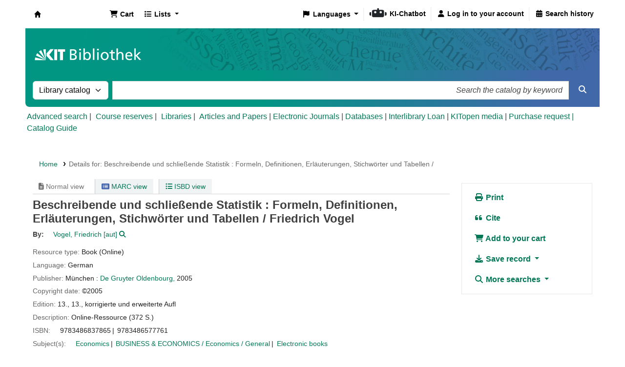

--- FILE ---
content_type: text/html; charset=UTF-8
request_url: https://katalog.bibliothek.kit.edu/bib/1162265
body_size: 20471
content:














    




    


<!DOCTYPE html>
<!-- TEMPLATE FILE: opac-detail.tt -->









<html lang="en" class="no-js">
<head>

<title>Details for: 
    Beschreibende und schließende Statistik :


    Formeln, Definitionen, Erläuterungen, Stichwörter und Tabellen /





 &rsaquo; Koha online catalog</title>
<link rel="canonical" href="https://katalog.bibliothek.kit.edu/bib/1162265" />
<link type="text/css" href="/opac-tmpl/lib/emoji-picker/css/emoji_24.1110000.css" rel="stylesheet">

<link rel="stylesheet" type="text/css" href="/opac-tmpl/lib/Chocolat/css/chocolat_24.1110000.css">



<meta http-equiv="Content-Type" content="text/html; charset=utf-8" />
<meta name="generator" content="Koha" /> <!-- leave this for stats -->
<meta name="viewport" content="width=device-width, initial-scale=1" />
<meta name="csrf-token" content="f75e2425d4dec8fc1c4533303d5bc1c628f23dda,d304ca852a024fbbf7fb5ca3ade7f9279bb98075,1769811143">

    <meta name="description" content="OPAC der KIT-Bibliothek" />


<link rel="shortcut icon" href="/opac-tmpl/bootstrap/images/favicon.ico" type="image/x-icon" />
<link rel="apple-touch-icon" href="/opac-tmpl/bootstrap/images/favicon.ico" type="image/x-icon" />

    
        
    


    <link rel="stylesheet" type="text/css" href="/opac-tmpl/bootstrap/css/opac_24.1110000.css">




    <link type="text/css" media="print" href="/opac-tmpl/bootstrap/css/print_24.1110000.css" rel="stylesheet">


    <style>.holdings_note_data {
    display: list-item;
    margin-left: 15px;
}

/* Online-Ressourcen gelb hinterlegt (Wunsch Martina W.) */
.online_resources {
	background-color: #fbedb1;
}

/* Uebersetzung */
span.de-DE {display:none;} /* Fallback Englisch) */
body:lang(de-DE) span.en {display:none;}
body:lang(de-DE) span.de-DE {display:inline;}


/* IMD-Felder ausblenden */
#content_type 
{display:none;}

/* Ausblenden
span.other_relationships,  # voruebergehend auskommentiert zum Testen */
span.add_physical_form,
span.publisher_number,
span.loc,
span.ddc,
span.ddc_classification,
span.msc_classification,
span.rvk_classification,
span.reviews_787,
span.publication_dates,
span.publication_frequency,
span.call_number,
span.search_flags,
span.package_identifier,
span.zdbid,
span.former_title,
span.with_249,
span.original_version,
span.original_location,
span.authordates,
span.audience,
span.ensemble_genre,
span.with_501,
span.bwlastcopies
{display:none;}

/* Normdatenanzeige */
p.auth667, 
p.auth670, 
p.auth675, 
p.auth680 
{display:none;}</style>




    <link rel="search" type="application/opensearchdescription+xml" href="https://katalog.bibliothek.kit.edu/cgi-bin/koha/opac-search.pl?format=opensearchdescription" title="Search ">
    <link rel="unapi-server" type="application/xml" title="unAPI" href="https://katalog.bibliothek.kit.edu/cgi-bin/koha/unapi" />


<script>
    var Koha = {};
    function _(s) { return s } // dummy function for gettext
    const is_logged_in = false
</script>

<script src="/opac-tmpl/bootstrap/js/Gettext_24.1110000.js"></script>
<script src="/opac-tmpl/bootstrap/js/i18n_24.1110000.js"></script>

<link rel="stylesheet" type="text/css" href="/opac-tmpl/lib/fontawesome/css/fontawesome.min_24.1110000.css">
<link rel="stylesheet" type="text/css" href="/opac-tmpl/lib/fontawesome/css/brands.min_24.1110000.css">
<link rel="stylesheet" href="/opac-tmpl/lib/fontawesome/css/solid.min_24.1110000.css" type="text/css">






























































































   <script src="/api/v1/contrib/kitlibrary_modifyebscoeds/static/js/modifyebscoeds.js"></script>
   <link rel="stylesheet" href="/api/v1/contrib/kitlibrary_modifyebscoeds/static/css/modifyebscoeds.css">



   <script>
     let modifyOpacConfig = {
        remote_ip:"",
        statistic_button_url:""
     }
    </script>
   <script src="/api/v1/contrib/kitlibrary_modifyopac/static/js/modify-opac.js"></script>
   <link rel="stylesheet" href="/api/v1/contrib/kitlibrary_modifyopac/static/css/modify-opac.css">
    


   <script src="/api/v1/contrib/kitlibrary_modifyreserve/static/js/modify-reserve.js"></script>
   <link rel="stylesheet" href="/api/v1/contrib/kitlibrary_modifyreserve/static/css/modify-reserve.css">




   <script src="/api/v1/contrib/kitlibrary_opactheme/static/js/opactheme.js" type="module"></script>
   <link rel="stylesheet" href="/api/v1/contrib/kitlibrary_opactheme/static/css/opactheme.css">
   <link rel="stylesheet" href="/api/v1/contrib/kitlibrary_opactheme/static/css/opacfields.css">
   <link rel="shortcut icon" type="image/x-icon" href="/api/v1/contrib/kitlibrary_opactheme/static/img/favicon.ico" />


</head>





    


    




    

<body ID="opac-detail" class="branch-default scrollto" >


































































































































<button id="scrolltocontent">Skip to main content</button>
<div id="wrapper">
    <div id="header-region" class="noprint">
        <nav class="navbar navbar-expand">
            <div id="logo">
            <a class="navbar-brand" href="/cgi-bin/koha/opac-main.pl">
                
                    Koha online
                
            </a>
            </div>
            
                
                    <div id="cartDetails" class="cart-message">Your cart is empty.</div>
                
                <ul id="cart-list-nav" class="navbar-nav">
                    
                        <li class="nav-item js-show">
                            <a href="#" class="nav-link" title="Collect items you are interested in" id="cartmenulink" role="button" aria-label="Cart">
                                <i id="carticon" class="fa fa-shopping-cart fa-fw fa-icon-black" aria-hidden="true"></i> <span class="cartlabel">Cart</span> <span id="basketcount"></span>
                            </a>
                        </li>
                    
                    <li class="divider-vertical"></li>
                    
                        
                            <li class="nav-item dropdown">
                                <a href="/cgi-bin/koha/opac-shelves.pl" title="Show lists" class="nav-link dropdown-toggle" id="listsmenu" data-bs-toggle="dropdown" role="button" aria-label="Show dropdown with detailed list information" aria-haspopup="true" aria-expanded="false"
                                    ><i class="fa fa-list fa-fw fa-icon-black" aria-hidden="true"></i> <span class="listslabel">Lists</span>
                                </a>
                                <div aria-labelledby="listsmenu" role="menu" class="dropdown-menu">
                                    
                                    
                                    
                                        <a class="dropdown-item" href="/cgi-bin/koha/opac-shelves.pl?op=list&amp;public=0" tabindex="0" role="menuitem"><strong>Your lists</strong></a>
                                        
                                            <a class="dropdown-item" href="/cgi-bin/koha/opac-shelves.pl?op=add_form" tabindex="0" role="menuitem">Log in to create your own lists</a>
                                        
                                    
                                </div> <!-- / .dropdown-menu -->
                            </li> <!-- / .nav-item.dropdown -->
                        
                    
                    

                </ul> <!-- / .navbar-nav -->
            
            
                
                
                    
                    <div id="header_langmenu">
    <ul class="navbar-nav">
                    <li class="nav-item dropdown">
        
            <a href="#" title="Switch languages" class="nav-link dropdown-toggle" id="langmenu" data-bs-toggle="dropdown" role="button" aria-haspopup="true" aria-expanded="false"><i class="fa fa-flag fa-fw fa-icon-header" aria-hidden="true"></i> <span class="langlabel">Languages</span> <b class="caret"></b></a>
                            <div aria-labelledby="langmenu" role="menu" class="dropdown-menu dropdown-menu-end">
            
                
                    
                        
                            
                                
                                    <a class="dropdown-item" href="/cgi-bin/koha/opac-changelanguage.pl?language=de-DE"  tabindex="-1" role="menuitem">
                                        
                                            Deutsch
                                        
                                    </a>
                                
                            
                        
                    
                
                    
                        
                            
                                
                                    <a class="dropdown-item menu-inactive" href="#" tabindex="-1" role="menuitem">
                                        
                                            English
                                        &nbsp;<i class="fa fa-check" aria-hidden="true"></i>
                                    </a>
                                
                            
                        
                    
                
            </div> <!-- /# .dropdown-menu -->
        </li> <!-- / .dropdown -->
        <li class="divider-vertical" aria-hidden="false"></li>
    </ul> <!-- /.navbar-nav -->
</div> <!-- /#header_langmenu -->

                
                <ul id="members" class="navbar-nav">
                    <li class="nav-item dropdown dropdown-menu-end">
                        
                            
                                
                                    <a href="/cgi-bin/koha/opac-user.pl" class="nav-link login-link loginModal-trigger" aria-label="Log in to your account"><i class="fa fa-user fa-fw fa-icon-black fa-fw" aria-hidden="true"></i> <span class="userlabel">Log in to your account</span></a>
                                
                            
                        

                        
                    </li>
                    <!-- Cookie consent button for non logged-in users -->
                    
                        <li style="display:none" id="cookieConsentDivider" class="divider-vertical" aria-hidden="true"></li>
                        <li style="display:none" id="cookieConsentLi" class="nav-item" aria-hidden="true">
                            <a id="cookieConsentButton" href="#" name="Your cookies" class="nav-link" title="View and amend cookies you have consented to" role="button">
                                <i class="fa fa-cookie-bite fa-fw fa-icon-black" aria-hidden="true"></i>
                                <span class="cookieconsentlabel">Your cookies</span>
                            </a>
                        </li>
                    
                    
                        
                            <li class="divider-vertical"></li>
                            <li class="nav-item search_history">
                                <a class="nav-link" href="/cgi-bin/koha/opac-search-history.pl" title="View your search history">
                                    <i class="fa fa-calendar-days fa-fw fa-icon-black" aria-hidden="true"></i>
                                    <span class="search_history_label">Search history</span>
                                </a>
                            </li>
                        
                    
                </ul>
            
        </nav> <!-- /navbar -->

        
            <div class="container-fluid">
                <div class="row">
                    <div class="col">
                        
    
        <div id="opacheader">
            
                <div class="default_item">
                    
                    <div class="default_body"><div class="kitbib-logo-img-overlay-wrap"><img id="kit-opac-headerimage" />
<figure id="logomap" style="margin-block-end: 0px;"><svg version="1.1" xmlns="http://www.w3.org/2000/svg" xmlns:xlink="http://www.w3.org/1999/xlink" viewbox="0 0 1200 100"> <a href="https://bibliothek.kit.edu" id="kit-logo-map-link-normal" style="display: block;" target="_blank" rel="noopener"> <rect x="20" y="30" width="225" height="50" opacity="0"></rect> </a> <a href="https://bibliothek.kit.edu" id="kit-logo-map-link-mobile" style="display: none;" target="_blank" rel="noopener"> <rect x="20" y="20" width="510" height="70" opacity="0"></rect> </a> </svg></figure>
</div></div>
                </div>
            
        </div>
    

                    </div>
                </div>
            </div>
        

    </div> <!-- / header-region -->

    
        <div class="container-fluid">
            
                <div class="row">
                    <div class="col">
                            <div id="opac-main-search" class="mastheadsearch">
                                
                                    <form name="searchform" method="get" action="/cgi-bin/koha/opac-search.pl" id="searchform">
                                        <div class="row gx-2">
                                            <div class="col-sm-auto order-2 order-sm-2">
                                            <label for="masthead_search" class="visually-hidden">Search the catalog by:</label>
                                                <select name="idx" id="masthead_search" class="form-select">
                                                    
                                                        <option value="" data-placeholder="Search the catalog by keyword">Library catalog</option>
                                                    
                                                    
                                                        <option value="ti" data-placeholder="Search the catalog by title">Title</option>
                                                    
                                                    
                                                        <option value="au" data-placeholder="Search the catalog by author">Author</option>
                                                    
                                                    
                                                        <option value="su" data-placeholder="Search the catalog by subject">Subject</option>
                                                    
                                                    
                                                        <option value="nb" data-placeholder="Search the catalog by ISBN">ISBN</option>
                                                    
                                                    
                                                        <option value="ns" data-placeholder="Search the catalog by ISSN">ISSN</option>
                                                    
                                                    
                                                        <option value="se" data-placeholder="Search the catalog by series">Series</option>
                                                    
                                                    
                                                        
                                                            <option value="callnum" data-placeholder="Search the catalog by call number">Call number</option>
                                                        
                                                    
                                                </select>
                                            </div> <!-- /.col-sm-auto -->

                                            <div class="col order-4 order-sm-3">
                                                
                                                <label for="translControl1" class="visually-hidden">Search the catalog by keyword</label>
                                                    <input type="text" class="transl1 form-control" id="translControl1" name="q" value="" placeholder="Search the catalog by keyword" /><span id="translControl"></span>
                                                
                                            </div> <!-- /.col -->

                                            
                                                
                                                    
                                                
                                            

                                            <div class="order-5 col-sm-auto">
                                                <button type="submit" id="searchsubmit" class="btn btn-primary" title="Search" aria-label="Search">
                                                    <i class="fa fa-search" aria-hidden="true"></i>
                                                </button>
                                            </div>

                                        </div> <!-- /.form-row -->
                                        <input type="hidden" name="weight_search" value="1">
                                    </form>
                                
                            </div><!-- /#opac-main-search -->
                    </div> <!-- /.col -->
                </div> <!-- /.row -->
            

            <div class="row">
                <ul class="nav" id="moresearches">
                    <li class="nav-item">
                        <a href="/cgi-bin/koha/opac-search.pl">Advanced search</a>
                    </li>
                    
                        <li class="nav-item">
                            <a href="/cgi-bin/koha/opac-course-reserves.pl">Course reserves</a>
                        </li>
                    
                    
                    
                    
                    
                    
                    
                    
                    
                    
                        <li class="nav-item">
                            <a id="library_page" href="/cgi-bin/koha/opac-library.pl">
                                
                                    <span>Libraries</span>
                                
                            </a>
                        </li>
                    
                    
    
        <div id="OpacMoreSearches">
            
                <div class="en_item">
                    
                    <div class="en_body"><a href="https://katalog.bibliothek.kit.edu/plugin/Koha/Plugin/EDS/opac/eds-search.pl?q=Search?query-1=AND,:{*}&amp;default=1" title="Aufs&auml;tze und Papers">Articles and Papers</a> | <a href="http://ezb.uni-regensburg.de/ezeit/search.phtml?bibid=kit" title="EZB" target="_blank" rel="noopener">Electronic Journals</a> | <a href="https://dbis.ur.de/dbinfo/fachliste.php" title="DBIS" target="_blank" rel="noopener">Databases</a> | <a href="https://www.bibliothek.kit.edu/interlibrary-loan.php" title="Fernleihportal" target="_blank" rel="noopener">Interlibrary Loan</a> | <a href="https://medienportal.bibliothek.kit.edu/" title="Medienportal" target="_blank" rel="noopener">KITopen media</a> | <a href="https://dbkit.bibliothek.kit.edu/login?basis_application=lw_vorschlag&amp;basis_role=kunde&amp;basis_action=basis_insert&amp;lang=en" title="Literaturwunsch" target="_blank" rel="noopener">Purchase request | </a><a href="https://katalog.bibliothek.kit.edu/cgi-bin/koha/opac-page.pl?page_id=125" title="Catalog Guide" target="_blank" rel="noopener">Catalog Guide</a><a href="https://dbkit.bibliothek.kit.edu/login?basis_application=lw_vorschlag&amp;basis_role=kunde&amp;basis_action=basis_insert&amp;lang=en" title="Literaturwunsch" target="_blank" rel="noopener"></a></div>
                </div>
            
        </div>
    

                </ul> <!-- /.nav#moresearches -->
            </div> <!-- /.row -->
        </div> <!-- /.container-fluid -->
    

    
        <!-- Login form hidden by default, used for modal window -->
        <div id="loginModal" class="modal" tabindex="-1" role="dialog" aria-labelledby="modalLoginLabel" aria-hidden="true">
            <div class="modal-dialog">
                <div class="modal-content">
                    <div class="modal-header">
                        <h1 class="modal-title" id="modalLoginLabel">Log in to your account</h1>
                        <button type="button" class="btn-close" data-bs-dismiss="modal" aria-label="Close"></button>
                    </div>
                    <form action="/cgi-bin/koha/opac-user.pl" method="post" name="auth" id="modalAuth">
                        <input type="hidden" name="csrf_token" value="d65478febe0a5432322392abd3604d6d305ca34a,f20e965e40d6d375d99dfd3843dc758c83171ee5,1769811143" />

                        <input type="hidden" name="has-search-query" id="has-search-query" value="" />
                        <div class="modal-body">
                            
                            
                            
                                
                                
                                    
                                        <p class="clearfix">
                                            <a href="/api/v1/public/oauth/login/kit_fed/opac" class="btn btn-light col-md-12" id="provider_kit_fed">
                                                
                                                <i class="fa fa-user" aria-hidden="true"></i>
                                                
                                                Log in with Hochschulaccount
                                            </a>
                                        </p>
                                    
                                    <hr/>
                                    <p>If you do not have an external account, but do have a local account, you can still log in: </p>
                                
                                <input type="hidden" name="koha_login_context" value="opac" />
                                <fieldset class="brief">
                                    <div class="local-login">
                                        
    <label for="muserid">Card number:</label>
<input type="text" id="muserid" name="login_userid" autocomplete="off" />
                                        <label for="mpassword">Password:</label><input type="password" id="mpassword" name="login_password" autocomplete="off" />
                                        <fieldset class="action">
                                            <input type="hidden" name="op" value="cud-login" />
                                            <input type="submit" class="btn btn-primary" value="Log in" />
                                        </fieldset>
                                    </div>
                                    
                                        <div id="nologininstructions-modal" class="nologininstructions">
                                            
    
        <div id="OpacLoginInstructions">
            
                <div class="en_item">
                    
                    <div class="en_body">Don't have a KIT library account yet?<br /><br /><a href="https://www.bibliothek.kit.edu/english/open-library-account.php" title="Registration / Opening of library account" target="_blank" rel="noopener">More Information on Registration / Opening of library account</a></div>
                </div>
            
        </div>
    

                                        </div>
                                    
                                    
                                        <div id="forgotpassword-modal" class="forgotpassword">
                                            <p><a href="/cgi-bin/koha/opac-password-recovery.pl">Forgot your password?</a></p>
                                        </div>
                                    
                                    
                                </fieldset>
                            
                        </div>
                    </form> <!-- /#auth -->
                </div> <!-- /.modal-content -->
            </div> <!-- /.modal-dialog -->
        </div>  <!-- /#modalAuth  -->
    

    


<div class="main">
    
    <nav id="breadcrumbs" aria-label="Breadcrumb" class="breadcrumbs">
        <ol class="breadcrumb">
            
            
                
    
        <li class="breadcrumb-item">
            
                    <a href="/cgi-bin/koha/opac-main.pl" title="Home">Home</a>
                
        </li>
    

                <li class="breadcrumb-item active">
            <a href="#" aria-current="page">
                
            <span>Details for: </span>    <span class="biblio-title">Beschreibende und schließende Statistik :</span>    <span class="subtitle">Formeln, Definitionen, Erläuterungen, Stichwörter und Tabellen /</span>
        
            </a>
        </li>
            
        </ol>
    </nav>


    <div class="container-fluid">
        <div class="row">
            <div class="col-lg-9">
                <div id="catalogue_detail_biblio" class="maincontent" data-biblionumber="1162265">

                    <div class="bookcover">

                        <div id="biblio-cover-slider" class="cover-slider cover-slides" data-isbn="3486837869">
                            

                            

                            

                            

                            

                            

                            
                            

                            
                                
                                
                                    <div class="cover-image" id="custom-coverimg">
                                        <a class="custom_cover_image" href="https://services.bibliothek.kit.edu/hylib/coverService.php?action=search&isbn=9783486837865%20%7C%209783486577761%20:" title="Custom cover image">
                                            <img id="custom-img" alt="Custom cover image" src="https://services.bibliothek.kit.edu/hylib/coverService.php?action=search&isbn=9783486837865%20%7C%209783486577761%20:" />
                                        </a>
                                        <div class="hint">Custom cover image</div>
                                    </div>
                                
                            
                        </div> <!-- /.cover-slider -->

                    </div><!-- / .bookcover -->

                    <abbr class="unapi-id" title="koha:biblionumber:1162265"><!-- unAPI --></abbr>
                    
                        <span class="Z3988" title="ctx_ver=Z39.88-2004&amp;amp;rft_val_fmt=info%3Aofi%2Ffmt%3Akev%3Amtx%3Abook&amp;amp;rft.genre=book&amp;amp;rft.btitle=Beschreibende%20und%20schlie%C3%9Fende%20Statistik%20%3A%20Formeln%2C%20Definitionen%2C%20Erl%C3%A4uterungen%2C%20Stichw%C3%B6rter%20und%20Tabellen%20%2F&amp;amp;rft.isbn=9783486837865&amp;amp;rft.au=Vogel%2C%20Friedrich%2C"></span>
                    

                    <div id="views">
                        <span class="view current-view"><span id="Normalview"><i class="fa-solid fa-file-lines" aria-hidden="true"></i> Normal view</span></span>
                        <span class="view">
                            <a id="MARCview" class="btn btn-link" href="/cgi-bin/koha/opac-MARCdetail.pl?biblionumber=1162265"><i class="fa-solid fa-rectangle-list" aria-hidden="true"></i> MARC view</a>
                        </span>
                        
                            <span class="view"><a id="ISBDview" class="btn btn-link" href="/cgi-bin/koha/opac-ISBDdetail.pl?biblionumber=1162265"><i class="fa fa-list-ul" aria-hidden="true"></i> ISBD view</a></span>
                            
                    </div>

                    

<div class="record" vocab="http://schema.org/" typeof="CreativeWork Product" resource="#record">
<h1 class="title" property="name">Beschreibende und schließende Statistik : Formeln, Definitionen, Erläuterungen, Stichwörter und Tabellen / <span class="title_resp_stmt">Friedrich Vogel </span>
</h1>
<span class="results_summary h3 author"><span class="byAuthor">By: </span><ul class="resource_list"><li>
<a href="/cgi-bin/koha/opac-search.pl?q=an:%228076152%22" class="contributors"><span resource="#record"><span property="author" typeof="Person"><span property="name">Vogel, Friedrich<span class="authordates">, 1937-2011</span></span></span></span><span class="relatorcode"> [aut]</span></a><a class="authlink" href="/cgi-bin/koha/opac-authoritiesdetail.pl?authid=8076152"><i class="fa fa-search" aria-label="View authority record"></i></a>
</li></ul></span><span class="results_summary resource_type" id="kit_resource_type" data-code="BKO" data-online="true"><span class="transl label en">Resource type: </span><span class="transl label de-DE">Ressourcentyp: </span><span class="transl de-DE">Buch (Online)</span><span class="transl en">Book (Online)</span></span><span class="results_summary languages"><span class="language"><span class="label">Language: </span><span class="lang_code-ger">German</span><span class="separator"> </span></span></span><span class="results_summary rda264"><span class="label">Publisher: </span><span class="rda264_place" property="location">München :</span> <span property="rda264_name" typeof="Organization"><span property="name" class="rda264_name"><a href="/cgi-bin/koha/opac-search.pl?q=Provider:De%20Gruyter%20Oldenbourg%2C">De Gruyter Oldenbourg,</a></span></span> <span property="date" class="rda264_date">2005</span></span><span class="results_summary rda264"><span class="label">Copyright date: </span><span property="date" class="rda264_date">©2005</span></span><span class="results_summary edition"><span class="label">Edition: </span><span property="bookEdition">13., 13., korrigierte und erweiterte Aufl</span></span><span class="results_summary description"><span class="label">Description: </span><span property="description">Online-Ressource (372 S.)</span></span><span class="results_summary isbn"><span class="label">ISBN: </span><ul class="resource_list">
<li><span property="isbn">9783486837865</span></li>
<li><span property="isbn">9783486577761 </span></li>
</ul></span><span class="results_summary subjects"><span class="label">Subject(s): </span><ul class="resource_list">
<li><span property="keywords"><a class="subject s2" href="/cgi-bin/koha/opac-search.pl?q=su:%22Economics%22">Economics</a></span></li>
<li><span property="keywords"><a class="subject s2" href="/cgi-bin/koha/opac-search.pl?q=su:%22BUSINESS%20%26%20ECONOMICS%20%2F%20Economics%20%2F%20General%22">BUSINESS &amp; ECONOMICS / Economics / General</a></span></li>
<li><span property="keywords"><a class="subject s2" href="/cgi-bin/koha/opac-search.pl?q=su:%22Electronic%20books%22">Electronic books</a></span></li>
</ul></span><span class="results_summary add_physical_form"><span class="label">Additional physical formats: </span>9783486577761  | Erscheint auch als: <a href="/cgi-bin/koha/opac-search.pl?q=control-number:1186884096">Beschreibende und schließende Statistik ; 1013: Formeln, Definitionen, Erläuterungen, Stichwörter und Tabellen.</a> Druck-Ausgabe 13., korr. und erw. Aufl. München : Oldenbourg, 2005. XIX, 349 S.</span><span class="results_summary ddc"><span class="label">DDC classification: </span><ul class="resource_list">
<li>330 23</li>
<li>519.5</li>
</ul></span><span class="results_summary ddc_classification_global_only" style="display:none;"><span class="transl label en">DDC: </span><span class="transl label de-DE">DDC: </span><a href="/cgi-bin/koha/opac-search.pl?q=Dewey-classification,phr:330">330</a><span class="separator"> | </span><a href="/cgi-bin/koha/opac-search.pl?q=Dewey-classification,phr:519.5">519.5</a> </span><span class="results_summary ddc_classification" style="display:none"><span class="transl label en">DDC: </span><span class="transl label de-DE">DDC: </span><a href="/cgi-bin/koha/opac-search.pl?q=Dewey-classification,phr:330">330</a><span class="separator"> | </span><a href="/cgi-bin/koha/opac-search.pl?q=Dewey-classification,phr:519.5">519.5</a> </span><span class="results_summary rvk_classification"><span class="transl label en">RVK: </span><span class="transl label de-DE">RVK: </span><a href="/cgi-bin/koha/opac-search.pl?q=nlc,phr:QH%20231%20rvk">QH 231</a></span><span class="results_summary loc"><span class="label">LOC classification: </span><ul class="resource_list">
<li>QA276 ǂb V644 2005eb</li>
<li>QA276 -- .V644 2005eb</li>
</ul></span><span class="results_summary oc" style="display:none"><span class="label">Other classification: </span><ul class="resource_list"><li>QH 231</li></ul></span><span class="results_summary doi"><span class="transl label en">DOI: </span><span class="transl label de-DE">DOI: </span><a href="https://doi.org/10.1524/9783486837865" target="_blank">10.1524/9783486837865</a></span><span class="results_summary online_resources"><span class="label">Online resources: </span><ul class="resource_list"><li><a property="url" href="https://doi.org/10.1524/9783486837865">Zugang im Netz der DHBW</a></li></ul></span><div class="results_summary contents">
<span class="label">Contents:</span><div class="contentblock" property="description"><span class="a">Vorworte; I Beschreibende Statistik; 1 Einführung;  Grundlagen; 1.1 Terminologisches zur beschreibenden Statistik; 1.2 Merkmale; 1.3 Erhebung, Aufbereitung; 1.4 Übersicht: Skalen- und Merkmalstypen; 2 Eindimensionale Häufigkeitsverteilungen; 2.1 Verteilungen nominaler (klassifikatorischer) Merkmale; 2.2 Verteilungen ordinaler (komparativer) Merkmale; 2.3 Verteilungen metrischer Merkmale; 3 Statistische Maßzahlen (Maße); 3.1 Einführendes; 3.2 Maße zur Charakterisierung von Häufigkeitsverteilungen nominaler (klassifikatorischer) Merkmale</span></div>
<div class="contentblock" property="description"><span class="a">3.3 Maße zur Charakterisierung von Häufigkeitsverteilungen ordinaler (komparativer) Merkmale3.4 Maße zur Charakterisierung von Häufigkeitsverteilungen metrischer Merkmale; 3.5 Verhältniszahlen; 4 Zweidimensionale Häufigkeitsverteilungen; 4.1 Zweidimensionale Verteilungen nominaler und ordinaler Merkmale; 4.2 Zweidimensionale Verteilungen metrischer Merkmale; 5 Maße und Verfahren zur Charakterisierung zweidimensionaler Häufigkeitsverteilungen; 5.1 Vorbemerkung: Beziehungen zwischen zwei Merkmalen; 5.2 Statistisch unabhängige Merkmale; 5.3 Maße für nominale (klassifikatorische) Merkmale</span></div>
<div class="contentblock" property="description"><span class="a">5.4 Maße für ordinale (komparative) Merkmale5.5 Maße für metrische Merkmale; 6 Bestands- und Bewegungsmassen; 6.1 Symbolik; 6.2 Berechnung der mittleren Verweildauer und des Durchschnittsbestands aus einzelnen Verweildauern; 6.3 Fortschreibungsmodell; 6.4 Umschlagshäufigkeit; 7 Zeitliche Meßzahlen, Indizes, Kaufkraftparitäten; 7.1 Symbolik; 7.2 Zeitliche Meßzahlen; 7.3 Indizes; 7.4 Kaufkraftparitäten; 8 Elemente der Zeitreihenanalyse; 8.1 Symbolik; 8.2 Linearer Trend nach der Methode der kleinsten Quadrate; 8.3 Trend nach der Methode der gleitenden Durchschnitte; II Schließende Statistik</span></div>
<div class="contentblock" property="description"><span class="a">9 Einführung in die schließende Statistik9.1 Terminologisches zur schließenden Statistik; 9.2 Auswahlverfahren; 9.3 Techniken der Zufallsauswahl; 10 Grundlagen der Wahrscheinlichkeitstheorie; 10.1 Zufällige Ereignisse und Ereignisalgebra; 10.2 Wahrscheinlichkeit und Wahrscheinlichkeitsalgebra; 11 Zufallsvariable und eindimensionale Wahrscheinlichkeitsverteilungen; 11.1 Zufallsvariable; 11.2 Eindimensionale Wahrscheinlichkeitsverteilungen; 11.3 Maßzahlen (Maße) einer Wahrscheinlichkeitsverteilung; 11.4 Spezielle eindimensionale Wahrscheinlichkeitsverteilungen; 11.5 Ungleichung von TSCHEBYSCHEV</span></div>
<div class="contentblock" property="description"><span class="a">12 Einige spezielle Stichprobenverteilungen: Verteilungen für Häufigkeiten12.1 Anzahl der möglichen Stichproben; 12.2 Stochastisch unabhängige und identisch verteilte Zufallsvariable; 12.3 Stichproben aus BERNOULLI-verteilten Gesamtheiten; 12.4 POISSON-Verteilung; 12.5 Übersicht: Approximationsmöglichkeiten; 12.6 Stichproben aus k-Punkt-verteilten Gesamtheiten; 13 Mehrdimensionale, insbesondere zweidimensionale Zufallsvariable und ihre Verteilungen; 13.1 Vorbemerkung; 13.2 Diskrete zweidimensionale Zufallsvariable und ihre Verteilungen</span></div>
<div class="contentblock" property="description"><span class="a">13.3 Die gemeinsame Verteilungsfunktion von zweidimensionalen Zufallsvariablen</span></div>
</div>
<span class="results_summary summary"><span class="label">Summary: </span>Hier wird ein Arbeitsmittel für das Selbststudium - erfolgreich in 13. Auflage - angeboten. Ein Begleitbuch zu Lehrbüchern der Statistik. Ein bereits an vielen Studienorten zugelassenes Hilfsmittel für Statistik-Examina und -Prüfungen, das speziell erarbeitete Unterlagen überflüssig macht. Gleichzeitig ist dieses Werk ein außerordentlich zuverlässiges, leicht zu handhabendes Nachschlagewerk für den Statistiker in der Praxis.</span><span class="results_summary original_version"><span class="transl label en">Original version: </span><span class="transl label de-DE">Originalfassung: </span>2005</span><span class="results_summary ppn"><span class="transl label en">PPN: </span><span class="transl label de-DE">PPN: </span>1658607902</span><span class="results_summary package_identifier"><span class="transl label en">Package identifier: </span><span class="transl label de-DE">Produktsigel: </span><a href="/cgi-bin/koha/opac-search.pl?q=pts,phr:EBA-BACKALL">EBA-BACKALL</a><span class="separator"> | </span><a href="/cgi-bin/koha/opac-search.pl?q=pts,phr:EBA-CL-LAEC">EBA-CL-LAEC</a><span class="separator"> | </span><a href="/cgi-bin/koha/opac-search.pl?q=pts,phr:EBA-DGALL">EBA-DGALL</a><span class="separator"> | </span><a href="/cgi-bin/koha/opac-search.pl?q=pts,phr:EBA-EBKALL">EBA-EBKALL</a><span class="separator"> | </span><a href="/cgi-bin/koha/opac-search.pl?q=pts,phr:EBA-SSHALL">EBA-SSHALL</a><span class="separator"> | </span><a href="/cgi-bin/koha/opac-search.pl?q=pts,phr:EBA-STMALL">EBA-STMALL</a><span class="separator"> | </span><a href="/cgi-bin/koha/opac-search.pl?q=pts,phr:ZDB-23-GBA">ZDB-23-GBA</a><span class="separator"> | </span><a href="/cgi-bin/koha/opac-search.pl?q=pts,phr:ZDB-23-GBE">ZDB-23-GBE</a><span class="separator"> | </span><a href="/cgi-bin/koha/opac-search.pl?q=pts,phr:ZDB-42-OPH">ZDB-42-OPH</a><span class="separator"> | </span><a href="/cgi-bin/koha/opac-search.pl?q=pts,phr:BSZ-23-EBA-C1UB">BSZ-23-EBA-C1UB</a><span class="separator"> | </span><a href="/cgi-bin/koha/opac-search.pl?q=pts,phr:ZDB-23-DGG">ZDB-23-DGG</a><span class="separator"> | </span><a href="/cgi-bin/koha/opac-search.pl?q=pts,phr:GBV-deGruyter-alles">GBV-deGruyter-alles</a><span class="separator"> | </span><a href="/cgi-bin/koha/opac-search.pl?q=pts,phr:ZDB-42-OPH">ZDB-42-OPH</a><span class="separator"> | </span><a href="/cgi-bin/koha/opac-search.pl?q=pts,phr:ZDB-23-GBE">ZDB-23-GBE</a><span class="separator"> | </span><a href="/cgi-bin/koha/opac-search.pl?q=pts,phr:ZDB-23-GBA">ZDB-23-GBA</a></span>
</div>




                    

                    

                    

                    

                    

                    

                    
                    



                    

                    

                    

                    

                </div> <!-- / #catalogue_detail_biblio -->

                
    
        <div id="bibliodescriptions" class="toptabs">
    
        
                    
    <ul class="nav nav-tabs" role="tablist">
        
                        
    <li class="nav-item" role="presentation">
        
            
            
        
        
            
        
        <a href="#holdings_panel" class="nav-link" id="holdings-tab" data-bs-toggle="tab" data-bs-target="#holdings_panel" data-tabname="holdings" aria-controls="holdings_panel" role="tab" aria-selected="false">
            
                            
                            
                                
                                    
                                        <span>Holdings</span>
                                    
                                
                              ( 0 )
                        
        </a>
    </li>


                        

                        
                            
    <li class="nav-item" role="presentation">
        
            
            
        
        
            
        
        <a href="#descriptions_panel" class="nav-link" id="descriptions-tab" data-bs-toggle="tab" data-bs-target="#descriptions_panel" data-tabname="descriptions" aria-controls="descriptions_panel" role="tab" aria-selected="false">
            
                                
                                
                                    
                                
                                
                                <span>Title notes ( 5 )</span>
                            
        </a>
    </li>

                        

                        

                        

                        

                        

                        

                        

                        

                        

                        

                        

                        

                        

                    
    </ul>


                    
    
        <div class="tab-content">
    
        
                        

                        
    
        <div role="tabpanel" class="tab-pane" id="holdings_panel" aria-labelledby="holdings-tab">
    
        
                            
                                
                                    
                                        <div id="noitems">No physical items for this record</div>
                                    
                                
                            
                            

                            
    

                        
    </div>


                        

                        
                            
    
        <div role="tabpanel" class="tab-pane" id="descriptions_panel" aria-labelledby="descriptions-tab">
    
        
                                <div class="content_set">

                                    

                                    
                                        <div id="marcnotes">
                                            
                                                <p class="marcnote marcnote-" id="marcnote--1">
                                                    
                                                        Restricted Access; Controlled Vocabulary for Access Rights: online access with authorization star
                                                    
                                                </p>
                                            
                                                <p class="marcnote marcnote-506" id="marcnote-506-2">
                                                    
                                                        <a href="http://purl.org/coar/access_right/c_16ec.">http://purl.org/coar/access_right/c_16ec.</a>
                                                    
                                                </p>
                                            
                                                <p class="marcnote marcnote-533" id="marcnote-533-3">
                                                    
                                                        Reproduktion, 2005 |2005||||||||||
                                                    
                                                </p>
                                            
                                                <p class="marcnote marcnote-534" id="marcnote-534-4">
                                                    
                                                        2005
                                                    
                                                </p>
                                            
                                                <p class="marcnote marcnote-546" id="marcnote-546-5">
                                                    
                                                        In German
                                                    
                                                </p>
                                            
                                        </div>
                                    

                                </div> <!-- /.content_set -->
                            
    </div>

                        

                        

                        

                        

                        

                        

                        

                        

                        

                        

                        

                        
                    
    </div>

                
    </div>


                

            </div> <!-- /.col-lg-10 -->

            <div class="col-lg-3">
                <div id="ulactioncontainer">

                    

                    


<!-- Add cite modal -->
<div class="modal" id="citeModal" tabindex="-1" role="dialog" aria-labelledby="citeLabel" aria-hidden="true">
    <div class="modal-dialog modal-lg">
        <div class="modal-content">
            <div class="modal-header">
                <h3 class="modal-title" id="citeModalLabel">Beschreibende und schließende Statistik :</h3>
                <button type="button" class="btn-close" data-bs-dismiss="modal" aria-label="Close"></button>
            </div>
            <div class="modal-body">
                
                <h3>APA</h3>
                <p>Vogel F., . (2005). Beschreibende und schließende Statistik. München: De Gruyter Oldenbourg.</p>
                
                <h3>Chicago</h3>
                <p>Vogel Friedrich, . 2005. Beschreibende und schließende Statistik. München: De Gruyter Oldenbourg.</p>
                
                <h3>Harvard</h3>
                <p>Vogel F., . (2005). Beschreibende und schließende Statistik. München: De Gruyter Oldenbourg.</p>
                
                <h3>MLA</h3>
                <p>Vogel Friedrich, . Beschreibende und schließende Statistik. München: De Gruyter Oldenbourg. 2005.</p>
                
            </div>
            <div class="modal-footer">
                <button type="button" class="btn btn-default" data-bs-dismiss="modal">Close</button>
            </div>
        </div>
    </div>
</div>


<ul id="action">
    
        
            
        
    

    

    <li><a class="print-large btn btn-link btn-lg" href="#"><i class="fa fa-fw fa-print" aria-hidden="true"></i> Print</a></li>
    <li><a class="cite btn btn-link btn-lg" href="#" id="cite" data-bs-toggle="modal" data-bs-target="#citeModal"><i class="fa fa-fw fa-quote-left" aria-hidden="true"></i> Cite</a></li>

    
        
    

    
        
    

    
        
            <li><a data-biblionumber="1162265" class="addtocart cart1162265 addrecord btn btn-link btn-lg" href="#"><i class="fa fa-fw fa-shopping-cart" aria-hidden="true"></i> Add to your cart</a>  <a style="display:none;" data-biblionumber="1162265" class="cartRemove cartR1162265" href="#">(remove)</a></li>
        
    

    

    

    


    

    
    
        <li>
            <div id="export">
                <div class="dropdown">
                    <a id="format" class="btn btn-link btn-lg dropdown-toggle" data-bs-toggle="dropdown" href="#"><i class="fa fa-fw fa-download" aria-hidden="true"></i> Save record <b class="caret"></b></a>
                    <div class="dropdown-menu dropdown-menu-end" aria-labelledby="format">
                        
                            
                                <a class="dropdown-item" href="/cgi-bin/koha/opac-export.pl?op=export&amp;bib=1162265&amp;format=bibtex">
                                    <span>BIBTEX</span>
                                        
                                </a>
                            
                        
                            
                                <a class="dropdown-item" href="#" data-bs-toggle="modal" data-bs-target="#exportModal_">Dublin Core</a>
                            
                        
                            
                                <a class="dropdown-item" href="/cgi-bin/koha/opac-export.pl?op=export&amp;bib=1162265&amp;format=marcxml">
                                    <span>MARCXML</span>
                                        
                                </a>
                            
                        
                            
                                <a class="dropdown-item" href="/cgi-bin/koha/opac-export.pl?op=export&amp;bib=1162265&amp;format=marc8">
                                    <span>MARC (non-Unicode/MARC-8)</span>
                                        
                                </a>
                            
                        
                            
                                <a class="dropdown-item" href="/cgi-bin/koha/opac-export.pl?op=export&amp;bib=1162265&amp;format=utf8">
                                    <span>MARC (Unicode/UTF-8)</span>
                                        
                                </a>
                            
                        
                            
                                <a class="dropdown-item" href="/cgi-bin/koha/opac-export.pl?op=export&amp;bib=1162265&amp;format=marcstd">
                                    <span>MARC (Unicode/UTF-8, Standard)</span>
                                        
                                </a>
                            
                        
                            
                                <a class="dropdown-item" href="/cgi-bin/koha/opac-export.pl?op=export&amp;bib=1162265&amp;format=mods">
                                    <span>MODS (XML)</span>
                                        
                                </a>
                            
                        
                            
                                <a class="dropdown-item" href="/cgi-bin/koha/opac-export.pl?op=export&amp;bib=1162265&amp;format=ris">
                                    <span>RIS</span>
                                        
                                </a>
                            
                        
                            
                                <a class="dropdown-item" href="/cgi-bin/koha/opac-export.pl?op=export&amp;bib=1162265&amp;format=isbd">
                                    <span>ISBD</span>
                                    
                                </a>
                            
                        
                    </div> <!-- /.dropdown-menu -->
                </div> <!-- /.dropdown -->
            </div> <!-- /#export -->
        </li>
    

    
        <li>
            <div id="moresearches_menu">
                <div class="dropdown">
                    <a id="furthersearches" class="btn btn-link btn-lg dropdown-toggle" data-bs-toggle="dropdown" href="#" role="button" aria-haspopup="true" aria-expanded="false">
                        <i class="fa fa-fw fa-search" aria-hidden="true"></i> More searches
                    </a>
                    <div class="dropdown-menu dropdown-menu-end" aria-labelledby="furthersearches">
                        <div class="dropdown-header">Search for this title in:</div>
                        <a href="https://kvk.bibliothek.kit.edu/?kataloge=K10PLUS&amp;digitalOnly=0&amp;embedFulltitle=0&amp;newTab=0&amp;ALL=Beschreibende%20und%20schlie%C3%9Fende%20Statistik%20%3A" title="KVK" target="_blank" rel="noopener">Karlsruher Virtueller Katalog</a> <a href="https://www.bibliotheksportal-karlsruhe.de/?kataloge=alle&amp;ALL=Beschreibende%20und%20schlie%C3%9Fende%20Statistik%20%3A" target="_blank" rel="noopener">Bibliotheksportal Karlsruhe</a> <a href="https://scholar.google.com/scholar?q=Beschreibende%20und%20schlie%C3%9Fende%20Statistik%20%3A" target="_blank" rel="noopener">Google Scholar</a> <a href="https://worldcat.org/search?q=Beschreibende%20und%20schlie%C3%9Fende%20Statistik%20%3A" target="_blank" rel="noopener">Andere Bibliotheken (WorldCat)</a>

<!-- Bibtip
<ul>
<div id="bibtip">
<div id="bibtip_isxn" style="display:none">3486837869</div>
<div id="bibtip_id" style="display:none">1162265</div>
<div id="bibtip_ppn" style="display:none">1658607902</div>
</div>
</ul>
-->

                    </div>
                </div>
            </div>
        </li>
    
</ul>

<!-- Dublin Core Modal Form -->
<div class="modal" id="exportModal_" tabindex="-1" role="dialog" aria-labelledby="exportModalLabel" aria-hidden="true">
    <div class="modal-dialog">
        <div class="modal-content">
            <div class="modal-header">
                <h1 class="modal-title" id="exportModalLabel">Exporting to Dublin Core...</h1>
                <button type="button" class="btn-close" data-bs-dismiss="modal" aria-label="Close"></button>
            </div>
            <form method="post" action="/cgi-bin/koha/opac-export.pl">
                <input type="hidden" name="csrf_token" value="d65478febe0a5432322392abd3604d6d305ca34a,f20e965e40d6d375d99dfd3843dc758c83171ee5,1769811143" />

                <div class="modal-body">
                    <fieldset id="dc_fieldset">
                        <div class="form-check">
                            <input class="form-check-input" id="input-simple" type="radio" name="format" value="rdfdc" />
                            <label class="form-check-label label_dc" for="input-simple">Simple DC-RDF</label>
                        </div>

                        <div class="form-check">
                            <input class="form-check-input" id="input-oai" type="radio" name="format" value="oaidc" checked />
                            <label class="form-check-label label_dc" for="input-oai">OAI-DC</label>
                        </div>

                        <div class="form-check">
                            <input class="form-check-input" id="input-srw" type="radio" name="format" value="srwdc" />
                            <label class="form-check-label label_dc" for="input-srw">SRW-DC</label>
                        </div>
                    </fieldset>
                    <input type="hidden" name="op" value="cud-export">
                    <input type="hidden" name="bib" value="1162265">
                </div>
                <div class="modal-footer">
                    <button type="submit" class="btn btn-primary">Export</button>
                    <button type="button" class="btn btn-default" data-bs-dismiss="modal">Cancel</button>
                </div>
            </form>
        </div> <!-- /.modal-content -->
    </div> <!-- /.modal-dialog -->
</div> <!-- /.modal -->


                    

                    

                    
                </div> <!-- / .ulactioncontainer -->
            </div> <!-- / .col-lg-3 -->
        </div> <!-- / .row -->
        <div class="row">
            

            

            
        </div> <!-- / .row -->
    </div> <!-- / .container-fluid -->
</div> <!-- / .main -->



<!-- Library Info Modal -->
<div class="modal" id="libraryInfoModal" tabindex="-1" aria-labelledby="libraryInfoModalLabel" aria-hidden="true">
    <div class="modal-dialog">
        <div class="modal-content">
            <div class="modal-header">
                <h1 class="modal-title" id="libraryInfoModalLabel"></h1>
                <button type="button" class="btn-close" data-bs-dismiss="modal" aria-label="Close"></button>
            </div>
            <div class="modal-body">
                <div id="libraryInfo"></div>
            </div>
            <div class="modal-footer">
                <a id="libraryInfoLink" href="" class="btn btn-primary">Visit web site</a>
                <button type="button" class="btn btn-default" data-bs-dismiss="modal">Close</button>
            </div>
        </div> <!-- /.modal-content -->
    </div> <!-- /.modal-dialog -->
</div> <!-- /.modal -->




































































































        
        
            <div class="container-fluid">
                <div class="row">
                    <div class="col">
                        
    
        <div id="opaccredits">
            
                <div class="en_item">
                    
                    <div class="en_body"><div class="footer-meta-navigation">
<div class="content-wrap" style="padding-left: 40px;"><span class="copyright" style="color: #7e8c8d;">KIT &ndash; The University in the Helmholtz Association</span> &nbsp;&nbsp;&nbsp; &nbsp; &nbsp; &nbsp; &nbsp; &nbsp; &nbsp; &nbsp; &nbsp; &nbsp;&nbsp;&nbsp; <a accesskey="1" title="Startseite" href="https://www.bibliothek.kit.edu/index.php">Home</a> | <a accesskey="8" href="https://www.bibliothek.kit.edu/76.php">Impressum</a> | <a href="https://www.bibliothek.kit.edu/datenschutz.php">Datenschutz</a> | <a href="https://www.kit.edu/redirect.php?page=barriere&amp;lang=DEU" target="\#A4636DEABB59442D84DAA4CDE1C05730">Barrierefreiheit</a> |&nbsp;<a href="https://www.kit.edu"><span>KIT</span></a></div>
</div></div>
                </div>
            
        </div>
    

                    </div>
                </div>
            </div>
        
    </div> <!-- / #wrapper in masthead.inc -->

    
        <footer id="changelanguage" class="navbar navbar-expand navbar-light bg-light noprint">
            <div class="container-fluid">
                <div class="collapse navbar-collapse">
                    
                    

                    <div class="navbar-nav flex-grow-1">
                        

                        
                    </div>
                        
                            <div class="navbar-nav">
                                <a id="koha_url" class="nav-link koha_url" href="http://koha-community.org">
                                    <svg xmlns="http://www.w3.org/2000/svg" viewBox="0 0 16 16"><path fill="currentColor" d="M7.394.75c.82-.45 1.75-.72 2.69-.75.5.015.99.1 1.45.27.92.35 1.68 1.05 2.15 1.9.53.865.76 1.875.87 2.875.25 3.315-.98 6.635-3.07 9.18-.825.82-1.835 1.52-3 1.735-.96.135-2-.07-2.775-.675-.48-.365-.67-1-.63-1.575.425.6 1.12 1.015 1.86 1.035.675.03 1.35-.275 1.8-.765.75-.825.835-2.21.12-3.08-.325-.375-.7-.715-1.15-.95-.44-.265-.95-.38-1.46-.45-.93-.06-1.9.11-2.72.57a3.22 3.22 0 0 0-1.565 2.15c-.2.7-.125 1.43-.05 2.14-.31-.81-.43-1.67-.5-2.53v-.64c.12-3.13 1.43-6.2 3.53-8.515.725-.75 1.53-1.43 2.45-1.92Zm0 0" style="stroke-width:.500008"/></svg>
                                    <span class="koha_url_text">Powered by Koha</span>
                                </a>
                            </div>
                        
                    </ul> <!-- /.navbar-nav -->
                </div> <!-- /.collapse.navbar-collapse -->
            </div> <!-- /.container-fluid -->
        </footer> <!-- / #changelanguage -->
    




<!-- CookieConsentedJS code that may run -->


<!-- JavaScript includes -->
<script src="/opac-tmpl/lib/jquery/jquery-3.6.0.min_24.1110000.js"></script>
<script src="/opac-tmpl/lib/jquery/jquery-migrate-3.3.2.min_24.1110000.js"></script>
<script src="/opac-tmpl/lib/bootstrap/js/bootstrap.bundle.min_24.1110000.js"></script>
<script src="/opac-tmpl/lib/fontfaceobserver/fontfaceobserver.min_24.1110000.js"></script>
<script src="/opac-tmpl/lib/enquire/enquire.min_24.1110000.js"></script>
<script>
    let logged_in_user_id = "";
</script>
<script src="/opac-tmpl/bootstrap/js/global_24.1110000.js"></script>
<script src="/opac-tmpl/bootstrap/js/form-submit_24.1110000.js" type="module"></script>


<script>
    

    
    $(".print-large").on("click",function(){
        window.print();
        return false;
    });
    $(".addtoshelf").on("click",function(e){
        e.preventDefault();
        Dopop( this.href );
    });
    $("body").on("click", ".addtocart", function(e){
        e.preventDefault();
        var biblionumber = $(this).data("biblionumber");
        addRecord( biblionumber );
    });
    $("body").on("click", ".cartRemove", function(e){
        e.preventDefault();
        var biblionumber = $(this).data("biblionumber");
        delSingleRecord( biblionumber );
    });
</script>


    <script src="/opac-tmpl/bootstrap/js/basket_24.1110000.js"></script>












<script src="/opac-tmpl/lib/js-cookie/js.cookie-3.0.1.min_24.1110000.js"></script>
<script>
$(document).ready(function() {
    if($('#searchsubmit').length) {
        $(document).on("click", '#searchsubmit', function(e) {
            Cookies.remove("form_serialized", { path: '/'});
            Cookies.remove("form_serialized_limits", { path: '/'});
            Cookies.remove("search_path_code", { path: '/'});
        });
    }
});
</script>




<script src="/opac-tmpl/lib/dayjs/dayjs.min_24.1110000.js"></script>
<script src="/opac-tmpl/lib/dayjs/plugin/timezone_24.1110000.js"></script>
<script src="/opac-tmpl/lib/dayjs/plugin/utc_24.1110000.js"></script>
<script>
    dayjs.extend(window.dayjs_plugin_utc);
    dayjs.extend(window.dayjs_plugin_timezone);
</script>

<!-- js-date-format.inc -->
<script>
    (function() {
        var def_date_format = 'dmydot';
        var def_time_format = '24hr';
        var def_tz = 'Europe/Berlin';

        var get_date_pattern = function(format) {
            var date_pattern = 'YYYY-MM-DD';
            if(format == 'us') date_pattern = 'MM/DD/YYYY';
            if(format == 'metric') date_pattern = 'DD/MM/YYYY';
            if(format == 'dmydot') date_pattern = 'DD.MM.YYYY';
            return date_pattern;
        };

        var get_time_pattern = function(format) {
            var time_pattern = 'HH:mm';
            if(format == '12hr') time_pattern = 'hh:mm a';
            return time_pattern;
        };

        /*
         * A JS equivilent of the KohaDates TT Plugin. Passed an rfc3339 formatted date string,
         * or JS Date, the function will return a date string formatted as per the koha instance config.
         * Optionally accepts a dateformat parameter to allow override of the configured output format
         * as well as a 'withtime' boolean denoting whether to include time or not in the output string.
         */
        window.$date = function(value, options) {
            if(!value) return '';
            var tz = (options&&options.tz)||def_tz;
            var m = dayjs(value);
            if ( ! value.match(/^\d{4}-\d{2}-\d{2}$/ ) ) {
                m = m.tz(tz);
            }

            var dateformat = (options&&options.dateformat)||def_date_format;
            var withtime = (options&&options.withtime)||false;

            if(dateformat=='rfc3339' && withtime) return m.format();

            var timeformat = (options&&options.timeformat)||def_time_format;
            var date_pattern = get_date_pattern(dateformat);
            var time_pattern = !withtime?'':' '+get_time_pattern(timeformat);

            return m.format(date_pattern+time_pattern);
        }

        window.$datetime = function(value, options) {
            options = options||{};
            options.withtime = true;
            return $date(value, options);
        };

        window.$time = function(value, options) {
            if(!value) return '';
            var tz = (options&&options.tz)||def_tz;
            var m = dayjs(value);
            if(tz) m = m.tz(tz);

            var dateformat = (options&&options.dateformat);
            var timeformat = (dateformat=='rfc3339'&&'24hr')||(options&&options.timeformat)||def_time_format;

            return m.format(get_time_pattern(timeformat)+(dateformat=='rfc3339'?':ss'+(!m.isUTC()?'Z':''):''))+(dateformat=='rfc3339' && m.isUTC()?'Z':'');
        }

    })();
</script>
<!-- / js-date-format.inc -->

<script>
    (function() {
        /**
         * Format the biblio response from a Koha RESTful API request.
         * @param  {Object}  biblio  The biblio json object as returned from the Koha RESTful API
         * @param  {Object}  config  A configuration object
         *                           Valid keys are: `link`
         * @return {string}          The formatted HTML string
         */
        window.$biblio_to_html = function(biblio, config) {

            if (biblio === undefined) {
                return ''; // empty string for no biblio
            }

            var title = '<span class="biblio-title">';
            if (biblio.title != null && biblio.title != '') {
                title += escape_str(biblio.title);
            } else {
                title += _("No title");
            }
            title += '</span>';

            // add subtitle
            if (biblio.subtitle != null && biblio.subtitle != '') {
                title += ' <span class="biblio-subtitle">' + escape_str(biblio.subtitle) + '</span>';
            }

            // set title as link
            if (config && config.link) {
                if (config.link === 'marcdetail') {
                    title = '<a href="/cgi-bin/koha/opac-MARCdetail.pl?biblionumber=' + encodeURIComponent(biblio.biblio_id) + '" class="title">' + title + '</a>';
                } else if (config.link === 'labeled_marc') {
                    title = '<a href="/cgi-bin/koha/opac-labeledMARCdetail.pl?biblionumber=' + encodeURIComponent(biblio.biblio_id) + '" class="title">' + title + '</a>';
                } else if (config.link === 'isbd') {
                    title = '<a href="/cgi-bin/koha/opac-ISBDdetail.pl?biblionumber=' + encodeURIComponent(biblio.biblio_id) + '" class="title">' + title + '</a>';
                } else {
                    title = '<a href="/cgi-bin/koha/opac-detail.pl?biblionumber=' + encodeURIComponent(biblio.biblio_id) + '" class="title">' + title + '</a>';
                }
            }

            // add medium
            if (biblio.medium != null && biblio.medium != '') {
                title += ' <span class="biblio-medium">' + escape_str(biblio.medium) + '</span>';
            }

            // add part numbers/names
            let part_numbers = (typeof biblio.part_number === 'string') ? biblio.part_number.split("|") : [];
            let part_names = (typeof biblio.part_name === 'string') ? biblio.part_name.split("|") : [];
            let i = 0;
            while (part_numbers[i] || part_names[i]) {
                if (part_numbers[i]) {
                    title += ' <span class="part-number">' + escape_str(part_numbers[i]) + '</span>';
                }
                if (part_names[i]) {
                    title += ' <span class="part-name">' + escape_str(part_names[i]) + '</span>';
                }
                i++;
            }

            return title;
        };
    })();
</script>


    
    

<script src="/opac-tmpl/bootstrap/js/datatables_buttons_shim_24.1110000.js"></script>
<script src="/opac-tmpl/lib/datatables/datatables.min_24.1110000.js"></script>
<script src="/opac-tmpl/bootstrap/js/datatables_24.1110000.js"></script>

    

<script src="/opac-tmpl/bootstrap/js/datatables_buttons_shim_24.1110000.js"></script>
<script>

function _dt_visibility(table_settings, table_dt){
    let hidden_ids = [];
    if ( table_settings ) {
        var columns_settings = table_settings.columns;
        let i = 0;
        let use_names = $(table_dt.table().node()).data('bKohaColumnsUseNames');
        if ( use_names ) {
            let hidden_columns = table_settings.columns.filter(c => c.is_hidden);
            if (!hidden_columns.length) return [];
            table_dt.columns(hidden_columns.map(c => "[data-colname='%s']".format(c.columnname)).join(',')).every(function(){
                hidden_ids.push(this.index());
            });
        } else {
            $(columns_settings).each( function(i, c) {
                if ( c.is_hidden == '1' ) {
                    hidden_ids.push(i);
                }
            });
        }
    }
    return hidden_ids;
}

function KohaTable(selector, dt_parameters, table_settings) {

    // By default we include all visible columns in exports and print unless they have the "noExport" class
    var exportColumns = ":visible:not(.noExport)";
    if( dt_parameters.hasOwnProperty("exportColumns") ){
        // A custom buttons configuration has been passed from the page
        exportColumns = dt_parameters["exportColumns"];
    }
    // Data which has the "noExport" class should not appear in print or export
    var export_format = {
        body: function ( data, row, column, node ) {
            var newnode = $(node);

            if ( newnode.find(".noExport").length > 0 ) {
                newnode = newnode.clone();
                newnode.find(".noExport").remove();
            }

            return newnode.text().replace( /\n/g, ' ' ).trim();
        }
    }

    const export_format_spreadsheet = ButtonsShim.export_format_spreadsheet;

    // Add a "Clear filter" button to table filter form field
    dt_parameters[ "buttons" ] = [
        {
            fade: 100,
            className: "dt_button_clear_filter",
            titleAttr: _("Clear filter"),
            enabled: false,
            text: '<i class="fa fa-lg fa-times" aria-hidden="true"></i> <span class="dt-button-text">' + _("Clear filter") + '</span>',
            action: function ( e, dt, node, config ) {
                dt.search( "" ).draw("page");
                node.addClass("disabled");
            }
        },
        {
            extend: 'csvHtml5',
            text: _("CSV"),
            exportOptions: {
                columns: exportColumns,
                format: export_format_spreadsheet
            },
        },
        {
            extend: 'copyHtml5',
            text: _("Copy"),
            exportOptions: {
                columns: exportColumns,
                format: export_format
            },
        },
        {
            extend: 'print',
            text: _("Print"),
            exportOptions: {
                columns: exportColumns,
                format: export_format
            },
        }
    ];

    // Retrieving bKohaColumnsUseNames from the options passed to the constructor, not DT settings
    // But ideally should be retrieved using table.data()
    let use_names = dt_parameters.bKohaColumnsUseNames;
    let included_columns = [];
    if (table_settings) {
        if (use_names) {
            // bKohaColumnsUseNames is set, identify columns by their data-colname
            included_columns = table_settings.columns
                .filter(c => !c.cannot_be_toggled)
                .map(c => "[data-colname='%s']".format(c.columnname))
                .join(",");
        } else {
            // Not set, columns are ordered the same than in the columns settings
            included_columns = table_settings.columns
                .map((c, i) => (!c.cannot_be_toggled ? i : null))
                .filter(i => i !== null);
        }
    }

    if( included_columns.length > 0 ){
        dt_parameters[ "buttons" ].push(
            {
                extend: 'colvis',
                fade: 100,
                columns: included_columns,
                className: "columns_controls",
                titleAttr: _("Columns settings"),
                text: '<i class="fa fa-lg fa-gear" aria-hidden="true"></i> <span class="dt-button-text">' + _("Columns") + '</span>',
                exportOptions: {
                    columns: exportColumns
                }
            }
        );
    }

    var table = $(selector);

    var new_parameters = {}
    $.extend(true, new_parameters, dataTablesDefaults, dt_parameters);
    var default_column_defs = [
        { "aTargets": ["string-sort"], "sType": "string" },
        { "aTargets": ["anti-the"], "sType": "anti-the" },
        { "aTargets": ["NoSort"], "bSortable": false, "bSearchable": false }
    ];
    if (new_parameters["aoColumnDefs"] === undefined) {
        new_parameters["aoColumnDefs"] = default_column_defs;
    } else {
        $.extend(true, new_parameters, default_column_defs);
    }

    $(table).data('bKohaColumnsUseNames', dt_parameters.bKohaColumnsUseNames);

    table.dataTable(new_parameters);
    var table_dt = table.DataTable();

    let hidden_ids = _dt_visibility(table_settings, table_dt);
    table_dt.on("column-visibility.dt", function () {
        if (typeof columnsInit == 'function') {
            // This function can be created separately and used to trigger
            // an event after the DataTable has loaded AND column visibility
            // has been updated according to the table's configuration
            columnsInit();
        }
    }).columns(hidden_ids).visible(false);

    return table;
}

</script>

    

<script>
    var GB_ROOT_DIR = "/opac-tmpl/lib/greybox/";
</script>
<script src="/opac-tmpl/lib/greybox/AJS_24.1110000.js"></script>
<script src="/opac-tmpl/lib/greybox/AJS_fx_24.1110000.js"></script>
<script src="/opac-tmpl/lib/greybox/gb_scripts_24.1110000.js"></script>
<link rel="stylesheet" type="text/css" href="/opac-tmpl/lib/greybox/gb_styles_24.1110000.css">

    

    

    <script src="/opac-tmpl/lib/jquery/plugins/jquery.highlight-5_24.1110000.js"></script>
    

    <script src="/opac-tmpl/lib/Chocolat/js/chocolat_24.1110000.js"></script>

    
    <script src="/opac-tmpl/lib/emoji-picker/js/emoji-picker-all.min_24.1110000.js"></script>
    

    <script>
        window.emojiPicker = new EmojiPicker({
        emojiable_selector: '[data-emojiable=true]',
        assetsPath: '/opac-tmpl/lib/emoji-picker/img/',
        popupButtonClasses: 'fa-solid fa-face-smile'
        });
        window.emojiPicker.discover();

        var OPACPopupAuthorsSearch = "0";
        
            var q_array = new Array();  // holds search terms if available

            function highlightOff() {
                $("#catalogue_detail_biblio").removeHighlight();
                $(".highlight_toggle").toggle();
            }
            function highlightOn() {
                var x;
                for (x in q_array) {
                    if ( q_array[x].length > 0 ) {
                        q_array[x] = q_array[x].replace(/\w*:([\w])/, "$1");
                        q_array[x] = q_array[x].toLowerCase();
                        var myStopwords = "and|or|not".toLowerCase().split('|');
                        if( $.inArray(q_array[x], myStopwords) == -1 ) {
                            $(".title").highlight(q_array[x]);
                            $(".author").highlight(q_array[x]);
                            $(".results_summary").highlight(q_array[x]);
                        }
                    }
                }
                $(".highlight_toggle").toggle();
            }
        

        function verify_cover_images() {
            // Loop over each container in the template which contains covers
            $(".cover-slider").each(function( index ){
                var lightbox_descriptions = [];
                var first_shown = 0;
                $(this).find(".cover-image").each( function( index ){
                    var div = $(this);
                    // Find the image in the container
                    var img = div.find("img")[0];
                    if( img && $(img).length > 0 ){
                        var description = "";
                        if( img.naturalHeight == 0 && div.attr("id") != "googlejacket-coverimg" && div.hasClass('coce-coverimg') ){
                            // No image loaded in the container. Remove the slide
                            div.remove();
                        } else {
                            // All slides start hidden. If this is the first one, show it.
                            if( first_shown == 0 ){
                                div.show();
                                first_shown = 1;
                            }
                            // Check if Amazon image is present
                            if ( div.attr("id") == "amazon-bookcoverimg"  ) {
                                w = img.width;
                                h = img.height;
                                if ((w == 1) || (h == 1)) {
                                    // Amazon returned single-pixel placeholder
                                    // Remove the container
                                    div.remove();
                                } else {
                                    lightbox_descriptions.push(_("Amazon cover image (<a href='%s'>see the original image</a>)").format($(img).data('link')));
                                }
                            } else if( div.attr("id") == "custom-coverimg" ){
                                if ( (img.complete != null) && (!img.complete) || img.naturalHeight == 0 ) {
                                    // No image was loaded via the CustomCoverImages system preference
                                    // Remove the container
                                    div.remove();
                                } else {
                                    lightbox_descriptions.push(_("Custom cover image"));
                                }
                            } else if( div.attr("id") == "syndetics-coverimg" ){
                                lightbox_descriptions.push(_("Image from Syndetics"))
                            } else if( div.attr("id") == "googlejacket-coverimg" ){
                                lightbox_descriptions.push(_("Image from Google Books (<a href='%s'>see the original image</a>)").format($(img).data('link')));
                            } else if( div.attr("id") == "openlibrary-coverimg" ){
                                lightbox_descriptions.push(_("Image from OpenLibrary (<a href='%s'>see the original image</a>)").format($(img).data('link')));
                            } else if( div.hasClass("coce-coverimg" ) ){
                                // Identify which service's image is being loaded by Coce
                                var coce_description;
                                if( $(img).attr("src").indexOf('amazon.com') >= 0 ){
                                    coce_description = _("Coce image from Amazon.com");
                                } else if( $(img).attr("src").indexOf('google.com') >= 0 ){
                                    coce_description = _("Coce image from Google Books");
                                } else if( $(img).attr("src").indexOf('openlibrary.org') >= 0 ){
                                    coce_description = _("Coce image from Open Library");
                                }
                                div.find(".hint").html(coce_description);
                                lightbox_descriptions.push(coce_description);
                            } else if ( div.attr("id") == "bakertaylor-coverimg" ){
                                lightbox_descriptions.push(_("Image from Baker &amp; Taylor"));
                            } else if ( div.attr("class") == "cover-image local-coverimg" ) {
                                lightbox_descriptions.push(_("Local cover image"));
                            } else {
                                lightbox_descriptions.push(_("Cover image source unknown"));
                            }
                        }
                    } else {
                        div.remove();
                    }
                });

                // Lightbox for cover images
                Chocolat(this.querySelectorAll('.cover-image a'), {
                    description: function(){
                        return lightbox_descriptions[this.settings.currentImageIndex];
                    }
                });

            });

            $(".cover-slider").each(function(){
                var coverSlide = this;
                var coverImages = $(this).find(".cover-image");
                if( coverImages.length > 1 ){
                    coverImages.each(function( index ){
                        // If more that one image is present, add a navigation link
                        // for activating the slide
                        var covernav = $("<a href=\"#\" data-num=\"" + index + "\" class=\"cover-nav\"></a>");
                        if( index == 0 ){
                            // Set the first navigation link as active
                            $(covernav).addClass("nav-active");
                        }
                        $(covernav).html("<i class=\"fa fa-circle\"></i>");
                        $(coverSlide).append( covernav );
                    });
                }

                if( $(coverSlide).find(".cover-image:visible").length < 1 ){
                    $(coverSlide).remove();
                } else {
                    // This is a suboptimal workaround; we should do this via load, but
                    // the image code is scattered all over now. We come here now after
                    // window load and wait_for_images (so load completed).
                    var check_complete = 1;
                    $(coverSlide).find("img").each( function() {
                        if( !this.complete || this.naturalHeight == 0 ) check_complete = 0;
                    });
                    if( check_complete ) $(coverSlide).removeClass('cover-slides');
                }
            });

            $(".cover-slider").on("click",".cover-nav", function(e){
                e.preventDefault();
                var cover_slider = $(this).parent();
                // Adding click handler for cover image navigation links
                var num = $(this).data("num");
                $(cover_slider).find(".cover-nav").removeClass("nav-active");
                $(this).addClass("nav-active");
                $(cover_slider).find(".cover-image").hide();
                $(cover_slider).find(".cover-image").eq( num ).show();
            });

            $("#editions img").each(function(i){
                if ( this.src.indexOf('amazon.com') >= 0 ) {
                    w = this.width;
                    h = this.height;
                    if ((w == 1) || (h == 1)) {
                        this.src = 'https://images-na.ssl-images-amazon.com/images/G/01/x-site/icons/no-img-sm.gif';
                    } else if ( (this.complete != null) && (!this.complete) || this.naturalHeight == 0 ) {
                        this.src = 'https://images-na.ssl-images-amazon.com/images/G/01/x-site/icons/no-img-sm.gif';
                    }
                }
            });
        } /* /verify_images */

        let counter_wait = 0;
        function wait_for_images(cb){

            var loaded = 1;
            counter_wait++;

            

            

            

            if (!loaded && counter_wait < 50) {// Do not wait more than 5 seconds
                window.setTimeout(function(){wait_for_images(cb);}, 100);
            } else {
                if (counter_wait >= 50 ) {
                    console.log("Could not retrieve the images")
                }
                cb();
            }
        }

        $(window).load(function() {
            wait_for_images(verify_cover_images);
        });

        $(document).ready(function() {

            

                            showBsTab("bibliodescriptions", "html5media");
            
            let urlParams = new URLSearchParams(window.location.search);
            if ( urlParams.has('tab') ) {
                let tab = urlParams.get('tab');
                if ( tab == 'comment' ) {
                    showBsTab("bibliodescriptions", "comments");
                }
            }

            

            var table_settings = {"default_save_state_search":0,"table":"holdingst","default_sort_order":null,"page":"biblio-detail","default_save_state":1,"columns":[{"is_hidden":1,"columnname":"item_cover","cannot_be_modified":0,"cannot_be_toggled":0},{"is_hidden":1,"columnname":"item_itemtype","cannot_be_modified":0,"cannot_be_toggled":0},{"columnname":"item_current_location","is_hidden":0,"cannot_be_modified":0,"cannot_be_toggled":0},{"cannot_be_toggled":0,"cannot_be_modified":0,"is_hidden":0,"columnname":"item_home_location"},{"cannot_be_toggled":0,"cannot_be_modified":0,"is_hidden":0,"columnname":"item_shelving_location"},{"cannot_be_toggled":0,"cannot_be_modified":0,"columnname":"item_ccode","is_hidden":0},{"is_hidden":0,"columnname":"item_callnumber","cannot_be_modified":0,"cannot_be_toggled":0},{"cannot_be_toggled":0,"columnname":"item_materials","is_hidden":1,"cannot_be_modified":0},{"columnname":"item_enumchron","is_hidden":0,"cannot_be_modified":0,"cannot_be_toggled":0},{"cannot_be_toggled":0,"cannot_be_modified":0,"is_hidden":0,"columnname":"item_url"},{"columnname":"item_copy","is_hidden":0,"cannot_be_modified":0,"cannot_be_toggled":0},{"cannot_be_toggled":0,"cannot_be_modified":0,"columnname":"item_status","is_hidden":0},{"is_hidden":0,"columnname":"item_notes","cannot_be_modified":0,"cannot_be_toggled":0},{"is_hidden":0,"columnname":"item_datedue","cannot_be_modified":0,"cannot_be_toggled":0},{"is_hidden":1,"columnname":"item_barcode","cannot_be_modified":0,"cannot_be_toggled":0},{"columnname":"item_holds","is_hidden":0,"cannot_be_modified":0,"cannot_be_toggled":0},{"cannot_be_toggled":0,"cannot_be_modified":0,"columnname":"item_priority","is_hidden":0},{"cannot_be_toggled":0,"cannot_be_modified":0,"is_hidden":0,"columnname":"item_coursereserves"}],"module":"opac","default_display_length":null};

            KohaTable("#holdingst", {
                dom: '<"clearfix">t',
                "columnDefs": [
                    { "className": "dtr-control", "orderable": false, "targets": -1 }
                ],
                "bKohaColumnsUseNames": true,
                "responsive": {
                    "details": { "type": 'column', "target": -1 }
                }
            }, table_settings);

            KohaTable("#otherholdingst", {
                dom: '<"clearfix">t',
                "columnDefs": [
                    { "className": "dtr-control", "orderable": false, "targets": -1 }
                ],
                "bKohaColumnsUseNames": true,
                "responsive": {
                    "details": { "type": 'column', "target": -1 }
                }
            }, table_settings);

            var serial_table_settings = {"page":"biblio-detail","default_sort_order":null,"table":"subscriptionst","default_save_state_search":0,"default_display_length":null,"module":"opac","columns":[{"is_hidden":0,"columnname":"serial_serialseq","cannot_be_modified":0,"cannot_be_toggled":0},{"cannot_be_toggled":0,"cannot_be_modified":0,"columnname":"serial_publisheddate","is_hidden":0},{"cannot_be_modified":0,"is_hidden":0,"columnname":"serial_planneddate","cannot_be_toggled":0},{"cannot_be_toggled":0,"cannot_be_modified":0,"columnname":"serial_status","is_hidden":0},{"cannot_be_toggled":0,"cannot_be_modified":0,"is_hidden":0,"columnname":"serial_notes"}],"default_save_state":1};

            KohaTable(".subscriptionst", {
                dom: '<"clearfix">t',
                "sorting": [[ 1, "desc" ]],
                "bKohaColumnsUseNames": true,
                "responsive": {
                    "details": { "type": 'column', "target": -1 }
                },
                "columnDefs": [
                    { "className": "dtr-control", "orderable": false, "targets": -1 }
                ],
            }, serial_table_settings);

            var dTables = $("#holdingst,.subscriptionst,#otherholdingst");
            $('a[data-bs-toggle="tab"]').on('shown.bs.tab', function (event) {
                dTables.DataTable().responsive.recalc();
            } );

            

            
            
                var default_order_index = 1;
            

            

            

            

            

            

            

            $(".edit_comment").on("click", function(e){
                e.preventDefault();
                Dopop( this.href );
            });
        });

        $(document).ready(function() {
            if( OPACPopupAuthorsSearch == "1" ){
                var terms = {
                    contributors : {
                        "label" : "author",
                        "keyword_search" : "au:",
                    },
                    subject : {
                        "label" : "subject",
                        "keyword_search" : "su:",
                    }
                }
                $(".contributors,.subject").on("click", function(e){
                    e.preventDefault();
                    var term = $(this).attr("class");
                    var selected_term = $(this).text();
                    var term_links = $("." + term );
                    if( term_links.length > 1 ){
                        term_links.each(function( index ){
                            var authid = "";
                            var preselected = false;
                            var search_label = $(this).text().trim();
                            if( $(this).text() == selected_term ){ preselected = true }
                            if( $(this).hasClass("authority_link") ){
                                authid = $(this).data("authid");
                                search_string = "an:" + authid;
                            } else {
                                search_string = terms[term]["keyword_search"] + '"' + encodeURIComponent( search_label ) + '"';
                            }
                            var termLink = $("<li>")
                                .append( $("<input>", { type: "checkbox", class: "select_term", value: search_string, id: terms[term]["label"] + index } ).prop("checked", preselected ) )
                                .append("&nbsp;")
                                .append( $("<label>", { for: terms[term]["label"] + index, text: search_label } ) )
                            $("#termsList").append( termLink );
                            $("#multiSearch").modal("show");
                        });
                    } else {
                        location.href = $(this).attr("href");
                    }
                });

                $("#multiSearch").on("hide.bs.modal", function(){
                    $("#termsList").html("");
                });

                $(".check_all").on("click", function(e){
                    e.preventDefault();
                    $(".select_term").each(function(){
                        $(this).prop("checked", true );
                    });
                });

                $(".check_none").on("click", function(e){
                    e.preventDefault();
                    $(".select_term").each(function(){
                        $(this).prop("checked", false );
                    });
                });

                $("#validMultiSearch").on("click", function(e){
                    e.preventDefault();
                    multiSearchRequest();
                });
            } /* if( OPACPopupAuthorsSearch == "1" ) */

            $(".library_info").on("click", function(e){
                e.preventDefault();
                var library_name = $(this).data("name");
                var opac_info = $(this).data("info");
                var url = $(this).attr("href");
                if( 1 ) {
                    $("#libraryInfoModalLabel").html( library_name );
                    $("#libraryInfo").html( opac_info );
                    if( url ){
                        $("#libraryInfoLink").attr("href", url );
                        $("#libraryInfoLink").show();
                    } else {
                        $("#libraryInfoLink").hide();
                    }
                    $("#libraryInfoModal").modal("show");
                } else { // FIXME Temporary disabled: see BZ 29144
                    $.ajax({
                        url: "/api/v1/public/libraries/" + branchcode,
                        type: 'GET',
                        dataType: 'json',
                        success: function(result) {
                            $("#libraryInfoModalLabel").html( result.name );
                            $("#libraryInfo").html( opac_info );
                            if( result.url ){
                                $("#libraryInfoLink").attr("href", result.url );
                                $("#libraryInfoLink").show();
                            } else {
                                $("#libraryInfoLink").hide();
                            }
                            $("#libraryInfoModal").modal("show");
                        },
                        error: function(xhr, status, error) {
                            if( url ){
                                location.href = url;
                            }
                        }
                    });
                }
            });
            $("#libraryInfoModal").on("hide.bs.modal", function(){
                $("#libraryInfoModalLabel, #libraryInfo").html("");
                $("#libraryInfoLink").attr("href", "");
            });
        });

        function showBsTab( container, panelid ){
            if( $( "#" + panelid + "_panel" ).length == 1 ){
                $("#" + container + " a[href='#" + panelid + "_panel']").tab("show");
            } else {
                $("#" + container + " a:first").tab("show");
            }
        }

        function multiSearchRequest(){
            var values = [];
            $(".select_term").each(function(){
                if( $(this).prop("checked") ){
                    values.push( $(this).val() );
                }
            });

            if (values.length > 0) {
                var request = "/cgi-bin/koha/opac-search.pl?q=" + values.join(' and ');
                location.href = request;
            }

        }
    </script>


    <script>
        $(document).ready(function() {
  
/* Auswahlliste Fernleihbestellungen ausblenden wegen Standardformular */
$("#opac-illrequests fieldset.rows").hide();
$("#opac-illrequests input.btn.btn-sm.btn-primary").click(function() {
    window.open("https://www.bibliothek.kit.edu/fernleihe.php", "_blank"); // Link in neuem Tab
});

/* Verlinkung der lokalen Klassifikation (Fachgruppen) entfernen */
// nur zeitweise da nicht passend in BSZ-utils //
$("#opac-detail .local_classification a").contents().unwrap();

  
/* Verknuepfungen anzeigen wenn kein Exemplar */
//Zeige Baende Link im Reiter Exemplare wenn keine Exemplare vorhanden z.b. bei MBW
if ( $('.volumes a').length == 1 ) { $("#noitems").after($(".volumes a").clone()).remove(); }
  
//Zeige Online-Zugang Link im Reiter Exemplare wenn keine Exemplare vorhanden z.b. bei E-Books und E-Journals
if ( $('.online_resources a').length >= 1 ) { $("#noitems").after($(".online_resources ul").clone()).remove(); } 


/* Benachrichtigungsoptionen - sowieso nicht erlaubt */
//SLNP-Fernleihbestellungen Benachrichtigungsoptionen im OPAC ausblenden (da nicht benutzt)
 $("#ill_ready_message").hide();
 $("#ill_update_message").hide();


/* Detailansicht Biblio 
//MARCview Tab bei Detailansicht Titel und Normdaten entfernen
 $("#MARCview").parent().hide();
*/
  
/* Konvolute verknüpfen */
//Hilfsexemplar verweist auf Signatur
$("#opac-detail .notes:contains(' ## ')").each(function( index ) {
var konv = $( this ).text();
var konv_parts = konv.split(' ## ');
$( this ).html(konv_parts[0] + "<br/><a href='/cgi-bin/koha/opac-search.pl?idx=callnum,ext&q=\"" + konv_parts[1] + "\"'>Verfügbarkeit prüfen</a>");
});

//Hauptexemplar aus i3v mit Barcode verweist auf angebundene Titel 
$("#opac-detail .notes:contains(' %% ')").each(function( index ) {
var konv = $( this ).text();
var konv_parts = konv.split('%% ');
$( this ).html(konv_parts[0] + "<br/><a href='/cgi-bin/koha/opac-search.pl?q=callnum,ext:\"" + konv_parts[1] + "\"'>Titel suchen</a>");
});

/* Handbibliotheken */
//Mein Konto - Ausleihen der Verwandten umbenennen zu Handbibliothek
    var element = document.getElementById("opac-user-relative-issues-tab");
    if (element) {
        element.innerHTML = "Handbibliothek";
    }
  
});
    </script>





<script>$(document).ready(function(){

    // button use case (single backend)
    $("#opac-illrequests #ill-new[href*='backend=SLNP']")
        .attr('href','https://fernleihe.boss.bsz-bw.de')
        .attr('target','_blank');
    // dropdown use case
    $("#opac-illrequests #illrequests-create-button a[href*='backend=SLNP']")
        .attr('href','https://fernleihe.boss.bsz-bw.de')
        .attr('target','_blank');
});
</script>
</body>
</html>









